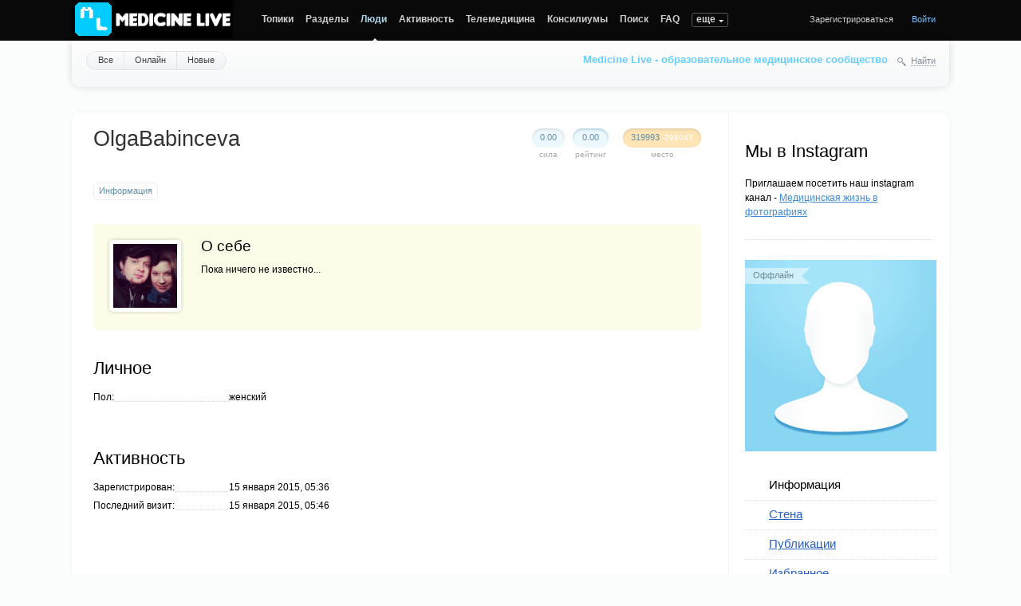

--- FILE ---
content_type: text/html; charset=utf-8
request_url: https://medicine-live.ru/profile/OlgaBabinceva/
body_size: 44695
content:
<!doctype html>

<!--[if lt IE 7]> <html class="no-js ie6 oldie" lang="ru"> <![endif]-->
<!--[if IE 7]>    <html class="no-js ie7 oldie" lang="ru"> <![endif]-->
<!--[if IE 8]>    <html class="no-js ie8 oldie" lang="ru"> <![endif]-->
<!--[if gt IE 8]><!--> <html class="no-js" lang="ru"> <!--<![endif]-->

<head>
	
	
	<meta charset="utf-8">
	<meta http-equiv="X-UA-Compatible" content="IE=edge,chrome=1">
	
	<title>Информация / Профиль OlgaBabinceva / Medicine Live</title>
	
	<meta name="description" content="Медицинские учебные статьи">
	<meta name="keywords" content="медицина, учебные, статьи, студентам, medicine">

	<link rel='stylesheet' type='text/css' href='https://medicine-live.ru/templates/cache/synio/48623d5dab9cfe4d4c2d2624a4d04e97.css' />

	
	<link href='http://fonts.googleapis.com/css?family=PT+Sans:400,700&subset=latin,cyrillic' rel='stylesheet' type='text/css'>

	<!--<link href="https://medicine-live.ru/templates/skin/synio/images/favicon.ico?v1" rel="shortcut icon" />
	-->
	 <link href="/app/favicon-32x32.png" rel="shortcut icon" /> 
	<link rel="search" type="application/opensearchdescription+xml" href="https://medicine-live.ru/search/opensearch/" title="Medicine Live" />

	
	
		
	
	<script type="text/javascript">
		var DIR_WEB_ROOT 			= 'https://medicine-live.ru';
		var DIR_STATIC_SKIN 		= 'https://medicine-live.ru/templates/skin/synio';
		var DIR_ROOT_ENGINE_LIB 	= 'https://medicine-live.ru/engine/lib';
		var LIVESTREET_SECURITY_KEY = '9e7b9f9afb05ddd6fe1e0566821a8d6f';
		var SESSION_ID				= 'd84f719977f05a283a4843f8218327ea';
		var BLOG_USE_TINYMCE		= '';
		
		var TINYMCE_LANG = 'en';
					TINYMCE_LANG = 'ru';
		
		var aRouter = new Array();
					aRouter['error'] = 'https://medicine-live.ru/error/';
					aRouter['registration'] = 'https://medicine-live.ru/registration/';
					aRouter['profile'] = 'https://medicine-live.ru/profile/';
					aRouter['my'] = 'https://medicine-live.ru/my/';
					aRouter['blog'] = 'https://medicine-live.ru/blog/';
					aRouter['personal_blog'] = 'https://medicine-live.ru/personal_blog/';
					aRouter['index'] = 'https://medicine-live.ru/index/';
					aRouter['topic'] = 'https://medicine-live.ru/topic/';
					aRouter['login'] = 'https://medicine-live.ru/login/';
					aRouter['people'] = 'https://medicine-live.ru/people/';
					aRouter['settings'] = 'https://medicine-live.ru/settings/';
					aRouter['tag'] = 'https://medicine-live.ru/tag/';
					aRouter['talk'] = 'https://medicine-live.ru/talk/';
					aRouter['comments'] = 'https://medicine-live.ru/comments/';
					aRouter['rss'] = 'https://medicine-live.ru/rss/';
					aRouter['link'] = 'https://medicine-live.ru/link/';
					aRouter['question'] = 'https://medicine-live.ru/question/';
					aRouter['blogs'] = 'https://medicine-live.ru/blogs/';
					aRouter['search'] = 'https://medicine-live.ru/search/';
					aRouter['admin'] = 'https://medicine-live.ru/admin/';
					aRouter['ajax'] = 'https://medicine-live.ru/ajax/';
					aRouter['feed'] = 'https://medicine-live.ru/feed/';
					aRouter['stream'] = 'https://medicine-live.ru/stream/';
					aRouter['photoset'] = 'https://medicine-live.ru/photoset/';
					aRouter['subscribe'] = 'https://medicine-live.ru/subscribe/';
					aRouter['language'] = 'https://medicine-live.ru/language/';
					aRouter['less'] = 'https://medicine-live.ru/less/';
					aRouter['api'] = 'https://medicine-live.ru/api/';
					aRouter['autoopenid_login'] = 'https://medicine-live.ru/autoopenid_login/';
					aRouter['configengine'] = 'https://medicine-live.ru/configengine/';
					aRouter['feedbacks'] = 'https://medicine-live.ru/feedbacks/';
					aRouter['opinion'] = 'https://medicine-live.ru/opinion/';
					aRouter['page'] = 'https://medicine-live.ru/page/';
					aRouter['popupinfo'] = 'https://medicine-live.ru/popupinfo/';
					aRouter['sessions'] = 'https://medicine-live.ru/sessions/';
					aRouter['sitemap'] = 'https://medicine-live.ru/sitemap/';
			</script>
	
	
	<script type='text/javascript' src='https://medicine-live.ru/engine/lib/external/jquery/jquery.js'></script>
<script type='text/javascript' src='https://medicine-live.ru/engine/lib/external/jquery/jquery-ui.js'></script>
<script type='text/javascript' src='https://medicine-live.ru/engine/lib/external/jquery/jquery.notifier.js'></script>
<script type='text/javascript' src='https://medicine-live.ru/engine/lib/external/jquery/jquery.jqmodal.js'></script>
<script type='text/javascript' src='https://medicine-live.ru/engine/lib/external/jquery/jquery.scrollto.js'></script>
<script type='text/javascript' src='https://medicine-live.ru/engine/lib/external/jquery/jquery.rich-array.min.js'></script>
<script type='text/javascript' src='https://medicine-live.ru/engine/lib/external/jquery/markitup/jquery.markitup.js'></script>
<script type='text/javascript' src='https://medicine-live.ru/engine/lib/external/jquery/jquery.form.js'></script>
<script type='text/javascript' src='https://medicine-live.ru/engine/lib/external/jquery/jquery.jqplugin.js'></script>
<script type='text/javascript' src='https://medicine-live.ru/engine/lib/external/jquery/jquery.cookie.js'></script>
<script type='text/javascript' src='https://medicine-live.ru/engine/lib/external/jquery/jquery.serializejson.js'></script>
<script type='text/javascript' src='https://medicine-live.ru/engine/lib/external/jquery/jquery.file.js'></script>
<script type='text/javascript' src='https://medicine-live.ru/engine/lib/external/jquery/jcrop/jquery.Jcrop.js'></script>
<script type='text/javascript' src='https://medicine-live.ru/engine/lib/external/jquery/poshytip/jquery.poshytip.js'></script>
<script type='text/javascript' src='https://medicine-live.ru/engine/lib/external/jquery/jquery.placeholder.min.js'></script>
<script type='text/javascript' src='https://medicine-live.ru/engine/lib/external/jquery/jquery.charcount.js'></script>
<script type='text/javascript' src='https://medicine-live.ru/engine/lib/external/prettify/prettify.js'></script>
<script type='text/javascript' src='https://medicine-live.ru/engine/lib/internal/template/js/main.js'></script>
<script type='text/javascript' src='https://medicine-live.ru/engine/lib/internal/template/js/favourite.js'></script>
<script type='text/javascript' src='https://medicine-live.ru/engine/lib/internal/template/js/blocks.js'></script>
<script type='text/javascript' src='https://medicine-live.ru/engine/lib/internal/template/js/talk.js'></script>
<script type='text/javascript' src='https://medicine-live.ru/engine/lib/internal/template/js/vote.js'></script>
<script type='text/javascript' src='https://medicine-live.ru/engine/lib/internal/template/js/poll.js'></script>
<script type='text/javascript' src='https://medicine-live.ru/engine/lib/internal/template/js/subscribe.js'></script>
<script type='text/javascript' src='https://medicine-live.ru/engine/lib/internal/template/js/infobox.js'></script>
<script type='text/javascript' src='https://medicine-live.ru/engine/lib/internal/template/js/geo.js'></script>
<script type='text/javascript' src='https://medicine-live.ru/engine/lib/internal/template/js/wall.js'></script>
<script type='text/javascript' src='https://medicine-live.ru/engine/lib/internal/template/js/usernote.js'></script>
<script type='text/javascript' src='https://medicine-live.ru/engine/lib/internal/template/js/comments.js'></script>
<script type='text/javascript' src='https://medicine-live.ru/engine/lib/internal/template/js/blog.js'></script>
<script type='text/javascript' src='https://medicine-live.ru/engine/lib/internal/template/js/user.js'></script>
<script type='text/javascript' src='https://medicine-live.ru/engine/lib/internal/template/js/userfeed.js'></script>
<script type='text/javascript' src='https://medicine-live.ru/engine/lib/internal/template/js/userfield.js'></script>
<script type='text/javascript' src='https://medicine-live.ru/engine/lib/internal/template/js/stream.js'></script>
<script type='text/javascript' src='https://medicine-live.ru/engine/lib/internal/template/js/photoset.js'></script>
<script type='text/javascript' src='https://medicine-live.ru/engine/lib/internal/template/js/toolbar.js'></script>
<script type='text/javascript' src='https://medicine-live.ru/engine/lib/internal/template/js/settings.js'></script>
<script type='text/javascript' src='https://medicine-live.ru/engine/lib/internal/template/js/topic.js'></script>
<script type='text/javascript' src='https://medicine-live.ru/engine/lib/internal/template/js/hook.js'></script>
<script type='text/javascript' src='https://medicine-live.ru/templates/skin/synio/js/template.js'></script>
<script type='text/javascript' src='https://medicine-live.ru/plugins/autoopenid/js/main.js?v=2'></script>
<script type='text/javascript' src='https://medicine-live.ru/plugins/bspoiler/templates/skin/default/js/bspoiler.js'></script>
<script type='text/javascript' src='https://medicine-live.ru/plugins/native/js/main.js'></script>
<script type='text/javascript' src='https://medicine-live.ru/plugins/opinion/assets/js/scripts-full.js'></script>
<script type='text/javascript' src='https://medicine-live.ru/plugins/opinion/assets/js/scripts-vote-for-blog.js'></script>
<script type='text/javascript' src='https://medicine-live.ru/plugins/opinion/assets/js/scripts-vote-for-topic.js'></script>
<script type='text/javascript' src='https://medicine-live.ru/plugins/treeblogs/templates/skin/default/js/treeblogs.js'></script>
<script type='text/javascript' src='https://medicine-live.ru/plugins/popupinfo/templates/skin/default/js/init.js'></script>
<script type='text/javascript' src='https://medicine-live.ru/plugins/configengine/templates/skin/default/js/init.js'></script>
<script type='text/javascript' src='https://medicine-live.ru/plugins/aceadminpanel/templates/skin/admin_new/assets/js/ace-admin.js'></script>
<!--[if lt IE 9]><script type='text/javascript' src='https://medicine-live.ru/engine/lib/external/html5shiv.js'></script><![endif]-->
<script type='text/javascript' src='http://yandex.st/share/share.js'></script>


	
	<script type="text/javascript">
		var tinyMCE = false;
		ls.lang.load([]);
		ls.registry.set('comment_max_tree',5);
		ls.registry.set('block_stream_show_tip',true);
	</script>
	
	
			<style>
			#container {
				width: 1100px;
			}
		</style>
		
	
	<script type="text/javascript">
	    	ls.registry.set('user_is_authorization',false);
	
    ls.lang.load({"comment_answer":"\u041e\u0442\u0432\u0435\u0442\u0438\u0442\u044c"});
    ls.registry.set('plugin.native.add_comment_show_popup',true);
</script>
<script type="text/javascript">
	var LS_ROUTER_ACTION = 'profile';
	var LS_ROUTER_EVENT = 'OlgaBabinceva';
</script>

</head>



	
	



<body class=" ls-user-role-guest ls-user-role-not-admin width-fixed">
	  <!-- Popupinfo plugin -->
  <script>
    // vars
    Popupinfo_GetLoginMoreInfo = "https://medicine-live.ru/popupinfo/getuserinfo/";
    Popupinfo_GetBlogMoreInfo = "https://medicine-live.ru/popupinfo/getbloginfo/";
    Popupinfo_Leave_Long_Links_Alone = "1";
    Popupinfo_Panel_Showing_Delay = 600;
  </script>
  <div id="Popupinfo_MoreInfoContainer">
    
  </div>
  <!-- /Popupinfo plugin -->

	
	
				<div class="modal modal-login" id="window_login_form">
		<header class="modal-header">
			<a href="#" class="close jqmClose"></a>
		</header>
		
		
		<script type="text/javascript">
			jQuery(function($){
				$('#popup-login-form').bind('submit',function(){
					ls.user.login('popup-login-form');
					return false;
				});
				$('#popup-login-form-submit').attr('disabled',false);
			});
		</script>
		
		<div class="modal-content">
			<ul class="nav nav-pills nav-pills-tabs">
				<li class="active js-block-popup-login-item" data-type="login"><a href="#">Войти</a></li>
									<li class="js-block-popup-login-item" data-type="registration"><a href="#">Регистрация</a></li>
								<li class="js-block-popup-login-item" data-type="reminder"><a href="#">Восстановление пароля</a></li>
			</ul>
			
			
			<div class="tab-content js-block-popup-login-content" data-type="login">
				
	<div style="margin-bottom: 25px; border-bottom: #999 2px solid; padding-bottom: 15px;">
		<ul class="openid-service-list">
							<li title="Facebook" class="js-autoopenid-auth openid-service-facebook-sm" data-service="facebook"></li>
							<li title="ВКонтакте" class="js-autoopenid-auth openid-service-vkontakte-sm" data-service="vkontakte"></li>
							<li title="Twitter" class="js-autoopenid-auth openid-service-twitter-sm" data-service="twitter"></li>
							<li title="Google" class="js-autoopenid-auth openid-service-google-sm" data-service="google"></li>
							<li title="Яндекс" class="js-autoopenid-auth openid-service-yandex-sm" data-service="yandex"></li>
							<li title="Mail.Ru" class="js-autoopenid-auth openid-service-mailru-sm" data-service="mailru"></li>
							<li title="Одноклассники" class="js-autoopenid-auth openid-service-odnoklassniki-sm" data-service="odnoklassniki"></li>
							<li title="" class="js-autoopenid-auth openid-service-instagram-sm" data-service="instagram"></li>
					</ul>
	</div>


				<form action="https://medicine-live.ru/login/" method="post" id="popup-login-form">
					

					<p><input type="text" name="login" id="popup-login" placeholder="Логин или эл. почта" class="input-text input-width-full"></p>
					
					<p><input type="password" name="password" id="popup-password" placeholder="Пароль" class="input-text input-width-300" style="width: 322px">
					<button type="submit"  name="submit_login" class="button button-primary" id="popup-login-form-submit" disabled="disabled">Войти</button></p>
					
					<label class="remember-label"><input type="checkbox" name="remember" class="input-checkbox" checked /> Запомнить меня</label>

					<small class="validate-error-hide validate-error-login"></small>
					

					<input type="hidden" name="return-path" value="https://medicine-live.ru/profile/OlgaBabinceva">
				</form>
				
			</div>


						<div data-type="registration" class="tab-content js-block-popup-login-content" style="display:none;">
				<script type="text/javascript">
					jQuery(document).ready(function($){
						$('#popup-registration-form').find('input.js-ajax-validate').blur(function(e){
							var aParams={ };
							if ($(e.target).attr('name')=='password_confirm') {
								aParams['password']=$('#popup-registration-user-password').val();
							}
							if ($(e.target).attr('name')=='password') {
								aParams['password']=$('#popup-registration-user-password').val();
								if ($('#popup-registration-user-password-confirm').val()) {
									ls.user.validateRegistrationField('password_confirm',$('#popup-registration-user-password-confirm').val(),$('#popup-registration-form'),{ 'password': $(e.target).val() });
								}
							}
							ls.user.validateRegistrationField($(e.target).attr('name'),$(e.target).val(),$('#popup-registration-form'),aParams);
						});
						$('#popup-registration-form').bind('submit',function(){
							ls.user.registration('popup-registration-form');
							return false;
						});
						$('#popup-registration-form-submit').attr('disabled',false);
					});
				</script>

				
				<form action="https://medicine-live.ru/registration/" method="post" id="popup-registration-form">
					
	<div style="margin-bottom: 25px; border-bottom: #999 2px solid; padding-bottom: 15px;">
		<ul class="openid-service-list">
							<li title="Facebook" class="js-autoopenid-auth openid-service-facebook-sm" data-service="facebook"></li>
							<li title="ВКонтакте" class="js-autoopenid-auth openid-service-vkontakte-sm" data-service="vkontakte"></li>
							<li title="Twitter" class="js-autoopenid-auth openid-service-twitter-sm" data-service="twitter"></li>
							<li title="Google" class="js-autoopenid-auth openid-service-google-sm" data-service="google"></li>
							<li title="Яндекс" class="js-autoopenid-auth openid-service-yandex-sm" data-service="yandex"></li>
							<li title="Mail.Ru" class="js-autoopenid-auth openid-service-mailru-sm" data-service="mailru"></li>
							<li title="Одноклассники" class="js-autoopenid-auth openid-service-odnoklassniki-sm" data-service="odnoklassniki"></li>
							<li title="" class="js-autoopenid-auth openid-service-instagram-sm" data-service="instagram"></li>
					</ul>
	</div>



					<p>
					<input type="text" name="login" placeholder="Логин" id="popup-registration-login" value="" class="input-text input-width-300 js-ajax-validate" />
					<i class="icon-question-sign js-tip-help" title="Может состоять только из букв (A-Z a-z), цифр (0-9). Знак подчеркивания (_) лучше не использовать. Длина логина не может быть меньше 3 и больше 30 символов."></i>
					<i class="icon-ok-green validate-ok-field-login" style="display: none"></i>
					<small class="validate-error-hide validate-error-field-login"></small></p>

					<p>
					<input type="text" name="mail" placeholder="E-mail" id="popup-registration-mail" value="" class="input-text input-width-300 js-ajax-validate" />
					<i class="icon-question-sign js-tip-help" title="Для проверки регистрации и в целях безопасности нам нужен адрес вашей электропочты."></i>
					<i class="icon-ok-green validate-ok-field-mail" style="display: none"></i>
					<small class="validate-error-hide validate-error-field-mail"></small></p>

					<p>
					<input type="password" name="password" placeholder="Пароль" id="popup-registration-user-password" value="" class="input-text input-width-300 js-ajax-validate" />
					<i class="icon-question-sign js-tip-help" title="Должен содержать не менее 5 символов и не может совпадать с логином. Не используйте простые пароли, будьте разумны."></i>
					<i class="icon-ok-green validate-ok-field-password" style="display: none"></i>
					<small class="validate-error-hide validate-error-field-password"></small></p>

					<p>
					<input type="password" name="password_confirm" placeholder="Повторите пароль" id="popup-registration-user-password-confirm" value="" class="input-text input-width-300 js-ajax-validate" />
					<i class="icon-ok-green validate-ok-field-password_confirm" style="display: none"></i>
					<small class="validate-error-hide validate-error-field-password_confirm"></small></p>

					
    <dl class="form-item">
        <dt><label for="profile_sex">Пол:</label></dt>
        <dd>
            <select name="profile_sex" id="profile_sex" class="input-width-250">
                <option value="man" >мужской</option>
                <option value="woman" >женский</option>
                <option value="other" >не скажу</option>
            </select>
        </dd>
    </dl>

    <dl class="form-item">
        <dt><label for="">Дата рождения:</label></dt>
        <dd>
            <select name="profile_birthday_day" style="width: 58px; margin-right: 4px;">
                <option value="">день</option>
                            <option value="1" >1</option>
                            <option value="2" >2</option>
                            <option value="3" >3</option>
                            <option value="4" >4</option>
                            <option value="5" >5</option>
                            <option value="6" >6</option>
                            <option value="7" >7</option>
                            <option value="8" >8</option>
                            <option value="9" >9</option>
                            <option value="10" >10</option>
                            <option value="11" >11</option>
                            <option value="12" >12</option>
                            <option value="13" >13</option>
                            <option value="14" >14</option>
                            <option value="15" >15</option>
                            <option value="16" >16</option>
                            <option value="17" >17</option>
                            <option value="18" >18</option>
                            <option value="19" >19</option>
                            <option value="20" >20</option>
                            <option value="21" >21</option>
                            <option value="22" >22</option>
                            <option value="23" >23</option>
                            <option value="24" >24</option>
                            <option value="25" >25</option>
                            <option value="26" >26</option>
                            <option value="27" >27</option>
                            <option value="28" >28</option>
                            <option value="29" >29</option>
                            <option value="30" >30</option>
                            <option value="31" >31</option>
                        </select>

            <select name="profile_birthday_month" style="width: 103px; margin-right: 4px;">
                <option value="">месяц</option>
                            <option value="1" >январь</option>
                            <option value="2" >февраль</option>
                            <option value="3" >март</option>
                            <option value="4" >апрель</option>
                            <option value="5" >май</option>
                            <option value="6" >июнь</option>
                            <option value="7" >июль</option>
                            <option value="8" >август</option>
                            <option value="9" >сентябрь</option>
                            <option value="10" >октябрь</option>
                            <option value="11" >ноябрь</option>
                            <option value="12" >декабрь</option>
                        </select>

            <select name="profile_birthday_year" style="width: 72px">
                <option value="">год</option>
                            <option value="2026" >2026</option>
                            <option value="2025" >2025</option>
                            <option value="2024" >2024</option>
                            <option value="2023" >2023</option>
                            <option value="2022" >2022</option>
                            <option value="2021" >2021</option>
                            <option value="2020" >2020</option>
                            <option value="2019" >2019</option>
                            <option value="2018" >2018</option>
                            <option value="2017" >2017</option>
                            <option value="2016" >2016</option>
                            <option value="2015" >2015</option>
                            <option value="2014" >2014</option>
                            <option value="2013" >2013</option>
                            <option value="2012" >2012</option>
                            <option value="2011" >2011</option>
                            <option value="2010" >2010</option>
                            <option value="2009" >2009</option>
                            <option value="2008" >2008</option>
                            <option value="2007" >2007</option>
                            <option value="2006" >2006</option>
                            <option value="2005" >2005</option>
                            <option value="2004" >2004</option>
                            <option value="2003" >2003</option>
                            <option value="2002" >2002</option>
                            <option value="2001" >2001</option>
                            <option value="2000" >2000</option>
                            <option value="1999" >1999</option>
                            <option value="1998" >1998</option>
                            <option value="1997" >1997</option>
                            <option value="1996" >1996</option>
                            <option value="1995" >1995</option>
                            <option value="1994" >1994</option>
                            <option value="1993" >1993</option>
                            <option value="1992" >1992</option>
                            <option value="1991" >1991</option>
                            <option value="1990" >1990</option>
                            <option value="1989" >1989</option>
                            <option value="1988" >1988</option>
                            <option value="1987" >1987</option>
                            <option value="1986" >1986</option>
                            <option value="1985" >1985</option>
                            <option value="1984" >1984</option>
                            <option value="1983" >1983</option>
                            <option value="1982" >1982</option>
                            <option value="1981" >1981</option>
                            <option value="1980" >1980</option>
                            <option value="1979" >1979</option>
                            <option value="1978" >1978</option>
                            <option value="1977" >1977</option>
                            <option value="1976" >1976</option>
                            <option value="1975" >1975</option>
                            <option value="1974" >1974</option>
                            <option value="1973" >1973</option>
                            <option value="1972" >1972</option>
                            <option value="1971" >1971</option>
                            <option value="1970" >1970</option>
                            <option value="1969" >1969</option>
                            <option value="1968" >1968</option>
                            <option value="1967" >1967</option>
                            <option value="1966" >1966</option>
                            <option value="1965" >1965</option>
                            <option value="1964" >1964</option>
                            <option value="1963" >1963</option>
                            <option value="1962" >1962</option>
                            <option value="1961" >1961</option>
                            <option value="1960" >1960</option>
                            <option value="1959" >1959</option>
                            <option value="1958" >1958</option>
                            <option value="1957" >1957</option>
                            <option value="1956" >1956</option>
                            <option value="1955" >1955</option>
                            <option value="1954" >1954</option>
                            <option value="1953" >1953</option>
                            <option value="1952" >1952</option>
                            <option value="1951" >1951</option>
                            <option value="1950" >1950</option>
                            <option value="1949" >1949</option>
                            <option value="1948" >1948</option>
                            <option value="1947" >1947</option>
                            <option value="1946" >1946</option>
                            <option value="1945" >1945</option>
                            <option value="1944" >1944</option>
                            <option value="1943" >1943</option>
                            <option value="1942" >1942</option>
                            <option value="1941" >1941</option>
                            <option value="1940" >1940</option>
                            <option value="1939" >1939</option>
                            <option value="1938" >1938</option>
                            <option value="1937" >1937</option>
                            <option value="1936" >1936</option>
                            <option value="1935" >1935</option>
                            <option value="1934" >1934</option>
                            <option value="1933" >1933</option>
                            <option value="1932" >1932</option>
                            <option value="1931" >1931</option>
                            <option value="1930" >1930</option>
                            <option value="1929" >1929</option>
                            <option value="1928" >1928</option>
                            <option value="1927" >1927</option>
                            <option value="1926" >1926</option>
                            <option value="1925" >1925</option>
                            <option value="1924" >1924</option>
                            <option value="1923" >1923</option>
                            <option value="1922" >1922</option>
                            <option value="1921" >1921</option>
                            <option value="1920" >1920</option>
                            <option value="1919" >1919</option>
                            <option value="1918" >1918</option>
                            <option value="1917" >1917</option>
                            <option value="1916" >1916</option>
                            <option value="1915" >1915</option>
                            <option value="1914" >1914</option>
                            <option value="1913" >1913</option>
                            <option value="1912" >1912</option>
                            <option value="1911" >1911</option>
                            <option value="1910" >1910</option>
                            <option value="1909" >1909</option>
                            <option value="1908" >1908</option>
                            <option value="1907" >1907</option>
                            <option value="1906" >1906</option>
                            <option value="1905" >1905</option>
                            <option value="1904" >1904</option>
                            <option value="1903" >1903</option>
                            <option value="1902" >1902</option>
                            <option value="1901" >1901</option>
                            <option value="1900" >1900</option>
                            <option value="1899" >1899</option>
                            <option value="1898" >1898</option>
                            <option value="1897" >1897</option>
                            <option value="1896" >1896</option>
                            <option value="1895" >1895</option>
                            <option value="1894" >1894</option>
                            <option value="1893" >1893</option>
                            <option value="1892" >1892</option>
                            <option value="1891" >1891</option>
                            <option value="1890" >1890</option>
                            <option value="1889" >1889</option>
                            <option value="1888" >1888</option>
                            <option value="1887" >1887</option>
                            <option value="1886" >1886</option>
                            <option value="1885" >1885</option>
                            <option value="1884" >1884</option>
                            <option value="1883" >1883</option>
                        </select>
        </dd>
    </dl>



<dl class="form-item">
    <dt><label for="registration-user-captcha">Введите цифры и буквы:</label></dt>
    <dd>
        <img src="https://medicine-live.ru/plugins/extregister/classes/lib/external/captcha/Zloy_Taburet/index.php?PHPSESSID=d84f719977f05a283a4843f8218327ea"
             onclick="this.src='https://medicine-live.ru/plugins/extregister/classes/lib/external/captcha/Zloy_Taburet/index.php?PHPSESSID=d84f719977f05a283a4843f8218327ea&n='+Math.random(); return false;"
             class="captcha-image" />
        <input type="text" name="captcha" id="registration-user-captcha" value="" maxlength="6" class="input-text input-width-100 js-ajax-validate" style="width: 165px" />
        <small class="validate-error-hide validate-error-field-captcha"></small>

        <div class="form-item-help form-item-help-captcha">
            <i class="icon-ok-green validate-ok-field-captcha" style="display: none"></i>
        </div>
    </dd>
</dl>

					

					<input type="hidden" name="return-path" value="https://medicine-live.ru/profile/OlgaBabinceva">
					<button type="submit"  name="submit_register" class="button button-primary" id="popup-registration-form-submit" disabled="disabled">Зарегистрироваться</button>
				</form>
				
			</div>
						
			
			<div data-type="reminder" class="tab-content js-block-popup-login-content" style="display:none;">
				<script type="text/javascript">
					jQuery(document).ready(function($){
						$('#popup-reminder-form').bind('submit',function(){
							ls.user.reminder('popup-reminder-form');
							return false;
						});
						$('#popup-reminder-form-submit').attr('disabled',false);
					});
				</script>
				<form action="https://medicine-live.ru/login/reminder/" method="POST" id="popup-reminder-form">
					<p>
					<input type="text" name="mail" placeholder="Ваш e-mail" id="popup-reminder-mail" class="input-text input-width-300" />
					<small class="validate-error-hide validate-error-reminder"></small></p>

					<button type="submit" name="submit_reminder" class="button button-primary" id="popup-reminder-form-submit" disabled="disabled">Получить ссылку на изменение пароля</button>
				</form>
			</div>
		</div>
	</div>

		


	
	<div id="header-back"></div>
	
	<div id="container" class="">
		<header id="header" role="banner">
	
	<h1 class="site-name"><a href="https://medicine-live.ru"></a></h1>
	
	<ul class="nav nav-main" id="nav-main">
		<li ><a href="https://medicine-live.ru">Топики</a> <i></i></li>
		<li ><a href="https://medicine-live.ru/blogs/">Разделы</a> <i></i></li>
		<li class="active"><a href="https://medicine-live.ru/people/">Люди</a> <i></i></li>
		<li ><a href="https://medicine-live.ru/stream/">Активность</a> <i></i></li>

			<li ><a href="https://medicine-live.ru/page/tech/" >Телемедицина</a><i></i></li>
	<li ><a href="https://medicine-live.ru/page/consilium/" >Консилиумы</a><i></i></li>
	<li ><a href="https://medicine-live.ru/page/search/" >Поиск</a><i></i></li>
	<li ><a href="https://medicine-live.ru/page/questions/" >FAQ</a><i></i></li>
	<li ><a href="https://medicine-live.ru/page/about/" >О Проекте</a><i></i></li>
	<li ><a href="https://medicine-live.ru/page/atlas/" >Атласы</a><i></i></li>
	<li ><a href="https://medicine-live.ru/page/healing/" >Я лечусь</a><i></i></li>
	

		<li class="nav-main-more"><a href="#" id="dropdown-mainmenu-trigger" onclick="return false">еще</a></li>
	</ul>

	<ul class="dropdown-nav-main dropdown-menu" id="dropdown-mainmenu-menu"></ul>

	
	
	
	
	
			<ul class="auth">
			
			<li><a href="https://medicine-live.ru/registration/" class="js-registration-form-show">Зарегистрироваться</a></li>
			<li><a href="https://medicine-live.ru/login/" class="js-login-form-show sign-in">Войти</a></li>
		</ul>
		
		
	
	
</header>

		<nav id="nav">
			<ul class="nav nav-menu">
	<li ><a href="https://medicine-live.ru/people/">Все</a></li>
	<li ><a href="https://medicine-live.ru/people/online/">Онлайн</a></li>
	<li ><a href="https://medicine-live.ru/people/new/">Новые</a></li>
	
	
</ul>


		
	
	<div class="search-header">
		<div class="search-header-show" id="search-header-show"><i class="icon-synio-search"></i> <a href="#" class="link-dotted">Найти</a></div>
		
		<form class="search-header-form" id="search-header-form" action="https://medicine-live.ru/search/topics/" style="display: none">
			<input type="text" placeholder="Поиск" maxlength="255" name="q" class="input-text">
			<input type="submit" value="" title="Найти" class="input-submit">
		</form>
	</div>

	

<div style="margin:0px; color:#66cfff; font-weight:bold; font-size: 13px; float:right;padding: 3px 10px 10px 10px">Medicine Live - образовательное медицинское сообщество</div>
</nav>

		<div id="wrapper" class="">
							<aside id="sidebar" class="sidebar-profile">
	

								﻿<section class="block">
	<header class="block-header">
		<h3>Мы в Instagram</h3>
	</header>
	
	<div class="block-content">
		<p>Приглашаем посетить наш instagram канал - <a href="https://instagram.com/medicine_live/">Медицинская жизнь в фотографиях</a></p>
	</div>	
</section>
										

<section class="block block-type-profile">
	<div class="profile-photo-wrapper">
		<div class="status status-offline">Оффлайн</div>
		<a href="https://medicine-live.ru/profile/OlgaBabinceva/"><img src="https://medicine-live.ru/templates/skin/synio/images/user_photo_female.png" alt="photo" class="profile-photo" id="foto-img" /></a>
	</div>
	
	</section>
	






<section class="block block-type-profile-nav">
	<ul class="nav nav-profile">
		
		<li class="active"><a href="https://medicine-live.ru/profile/OlgaBabinceva/">Информация</a></li>
		<li ><a href="https://medicine-live.ru/profile/OlgaBabinceva/wall/">Стена</a></li>
		<li ><a href="https://medicine-live.ru/profile/OlgaBabinceva/created/topics/">Публикации</a></li>
		<li ><a href="https://medicine-live.ru/profile/OlgaBabinceva/favourites/topics/">Избранное</a></li>
		<li ><a href="https://medicine-live.ru/profile/OlgaBabinceva/friends/">Друзья</a></li>
		<li ><a href="https://medicine-live.ru/profile/OlgaBabinceva/stream/">Активность</a></li>
		
				
	</ul>
</section>







			
</aside>
					
			<div id="content" role="main" class="content-profile" itemscope itemtype="http://data-vocabulary.org/Person">
				
					

	
				
				




			
<div class="profile">
	<div class="strength user_position_7176">
    <div class="count
                    count-remove
        " id="user_rang_7176">319993<span>        -298043
    </span></div>
    <div class="vote-label">место</div>
</div>
	
	<div class="vote-profile">
		<div id="vote_area_user_7176" class="vote-topic
																																			vote-count-zero
																																		
																																			not-voted
																																		
																																			vote-nobuttons
																	">
			<div class="vote-item vote-down" onclick="return ls.vote.vote(7176,this,-1,'user');"><span><i></i></span></div>
			<div class="vote-item vote-count" title="голосов: 0">
				<span id="vote_total_user_7176">0.00</span>
			</div>
			<div class="vote-item vote-up" onclick="return ls.vote.vote(7176,this,1,'user');"><span><i></i></span></div>
		</div>
		<div class="vote-label">Рейтинг</div>
	</div>
	
	<div class="strength">
		<div class="count" id="user_skill_7176">0.00</div>
		<div class="vote-label">Сила</div>
	</div>

	
	<h2 class="page-header user-login word-wrap no-user-name" itemprop="nickname">OlgaBabinceva</h2>
	
		
	
</div>

<ul class="nav nav-pills nav-pills-profile">
	<li class="active">
		<a href="https://medicine-live.ru/profile/OlgaBabinceva/">Информация</a>
	</li>

	
</ul>






<div class="profile-info-about">
	<a href="https://medicine-live.ru/profile/OlgaBabinceva/" class="avatar"><img src="http://medicine-live.ru/uploads/images/00/71/76/2015/01/15/avatar_100x100.jpg?030000" alt="avatar" itemprop="photo" /></a>

	<h3>О себе</h3>
			<p>Пока ничего не известно...</p>
		<br />
	</div>



<div class="wrapper">
	<div class="profile-left">
		
					<h2 class="header-table">Личное</h2>
			
			
			<ul class="profile-dotted-list">		
									<li>
						<span>Пол:</span>
						<strong>
															женский
													</strong>
					</li>
									
					
								
				
				
				
				
			</ul>
		
		  <!-- Lastguests plugin -->
    <!-- /Lastguests plugin -->




		<h2 class="header-table">Активность</h2>

		<ul class="profile-dotted-list">

						
			
						
			
						
			
						
			
						
			
			
			
			
			
			
			<li>
				<span>Зарегистрирован:</span>
				<strong>15 января 2015, 05:36</strong>
			</li>	
			
			
							
				<li>
					<span>Последний визит:</span>
					<strong>15 января 2015, 05:46</strong>
				</li>
					</ul>



		
		  <!-- Lastguests plugin -->
  <a class="lg_sponsored"> </a>

	</div> 
	<!-- /profile-left -->
	
	
	
	
	
	<div class="profile-right">
				

						
		
	</div>
</div>




			
		</div> <!-- /content -->
	</div> <!-- /wrapper -->


	
	<footer id="footer">
					<ul class="footer-list">
				<li class="footer-list-header word-wrap">Вы можете</li>
				<li><a href="https://medicine-live.ru/registration/" class="js-registration-form-show">Зарегистрироваться</a></li>
				<li><a href="https://medicine-live.ru/login/" class="js-login-form-show sign-in">Войти</a></li>
				
			</ul>
				
		<ul class="footer-list">
			<li class="footer-list-header">Разделы</li>
			<li><a href="https://medicine-live.ru">Топики</a></li>
			<li><a href="https://medicine-live.ru/blogs/">Разделы</a></li>
			<li><a href="https://medicine-live.ru/people/">Люди</a></li>
			<li><a href="https://medicine-live.ru/stream/">Активность</a></li>
			
		</ul>
		
	<ul class="footer-list">
				<li class="footer-list-header">Полезно</li>
				<li><a href="https://medicine-live.ru/page/atlas/">Атласы</a></li>
				<li><a href="https://medicine-live.ru/page/about/">О Проекте</a></li>
				<li><a href="https://medicine-live.ru/page/questions/">FAQ</a></li>
 				<li><a href="https://docs.google.com/spreadsheets/d/1Ct4lmKGeXV8Dj3R1MPCQWh6qFVzm1Q3ozwbVDMAJ4IE/edit?usp=sharing/">Реклама</a></li>			
				
			</ul>



<ul class="copyright">
    <img src="https://medicine-live.ru/templates/skin/synio/images/18.jpg"/>
    <li class="vk"><a href="http://vk.com/medicinelive"><span>B</span></a></li>
    <li><a href="http://www.facebook.com/medicineliveru"><span>C</span></a></li>
</ul>

	
		
		
		
		
		
	</footer>
</div> <!-- /container -->



<script type="text/javascript" src="//vk.com/js/api/openapi.js?127"></script>

<!-- VK Widget -->
<div id="vk_community_messages"></div>
<script type="text/javascript">
VK.Widgets.CommunityMessages("vk_community_messages", 47591566, {});
</script>


<script type="text/javascript">

  var _gaq = _gaq || [];
  _gaq.push(['_setAccount', 'UA-38039841-1']);
  _gaq.push(['_trackPageview']);

  (function() {
    var ga = document.createElement('script'); ga.type = 'text/javascript'; ga.async = true;
    ga.src = ('https:' == document.location.protocol ? 'https://ssl' : 'http://www') + '.google-analytics.com/ga.js';
    var s = document.getElementsByTagName('script')[0]; s.parentNode.insertBefore(ga, s);
  })();


</script>


<!-- Yandex.Metrika counter -->
<script type="text/javascript">
(function (d, w, c) {
    (w[c] = w[c] || []).push(function() {
        try {
            w.yaCounter20593138 = new Ya.Metrika({id:20593138,
                    webvisor:true,
                    clickmap:true,
                    trackLinks:true,
                    accurateTrackBounce:true});
        } catch(e) { }
    });

    var n = d.getElementsByTagName("script")[0],
        s = d.createElement("script"),
        f = function () { n.parentNode.insertBefore(s, n); };
    s.type = "text/javascript";
    s.async = true;
    s.src = (d.location.protocol == "https:" ? "https:" : "http:") + "//mc.yandex.ru/metrika/watch.js";

    if (w.opera == "[object Opera]") {
        d.addEventListener("DOMContentLoaded", f, false);
    } else { f(); }
})(document, window, "yandex_metrika_callbacks");
</script>
<noscript><div><img src="//mc.yandex.ru/watch/20593138" style="position:absolute; left:-9999px;" alt="" /></div></noscript>
<!-- /Yandex.Metrika counter -->


<aside class="toolbar" id="toolbar">
	

								
										<section class="toolbar-scrollup" id="toolbar_scrollup">
	<a href="#" onclick="return ls.toolbar.up.goUp();" title="Вверх"><i></i></a>
</section>
			
</aside>



</body>
</html>



--- FILE ---
content_type: application/javascript
request_url: https://medicine-live.ru/engine/lib/external/jquery/jquery.placeholder.min.js
body_size: 2166
content:
/*! http://mths.be/placeholder v2.0.6 by @mathias */
;(function(g,i,d){var a='placeholder' in i.createElement('input'),e='placeholder' in i.createElement('textarea'),j=d.fn,c=d.valHooks,l,k;if(a&&e){k=j.placeholder=function(){return this};k.input=k.textarea=true}else{k=j.placeholder=function(){var m=this;m.filter((a?'textarea':':input')+'[placeholder]').not('.placeholder').bind({'focus.placeholder':b,'blur.placeholder':f}).data('placeholder-enabled',true).trigger('blur.placeholder');return m};k.input=a;k.textarea=e;l={get:function(n){var m=d(n);return m.data('placeholder-enabled')&&m.hasClass('placeholder')?'':n.value},set:function(n,o){var m=d(n);if(!m.data('placeholder-enabled')){return n.value=o}if(o==''){n.value=o;if(n!=i.activeElement){f.call(n)}}else{if(m.hasClass('placeholder')){b.call(n,true,o)||(n.value=o)}else{n.value=o}}return m}};a||(c.input=l);e||(c.textarea=l);d(function(){d(i).delegate('form','submit.placeholder',function(){var m=d('.placeholder',this).each(b);setTimeout(function(){m.each(f)},10)})});d(g).bind('beforeunload.placeholder',function(){d('.placeholder').each(function(){this.value=''})})}function h(n){var m={},o=/^jQuery\d+$/;d.each(n.attributes,function(q,p){if(p.specified&&!o.test(p.name)){m[p.name]=p.value}});return m}function b(o,p){var n=this,q=d(n),m;if(n.value==q.attr('placeholder')&&q.hasClass('placeholder')){m=n==i.activeElement;if(q.data('placeholder-password')){q=q.hide().next().show().attr('id',q.removeAttr('id').data('placeholder-id'));if(o===true){return q[0].value=p}q.focus()}else{n.value='';q.removeClass('placeholder')}m&&n.select()}}function f(){var r,m=this,q=d(m),n=q,p=this.id;if(m.value==''){if(m.type=='password'){if(!q.data('placeholder-textinput')){try{r=q.clone().attr({type:'text'})}catch(o){r=d('<input>').attr(d.extend(h(this),{type:'text'}))}r.removeAttr('name').data({'placeholder-password':true,'placeholder-id':p}).bind('focus.placeholder',b);q.data({'placeholder-textinput':r,'placeholder-id':p}).before(r)}q=q.removeAttr('id').hide().prev().attr('id',p).show()}q.addClass('placeholder');q[0].value=q.attr('placeholder')}else{q.removeClass('placeholder')}}}(this,document,jQuery));

--- FILE ---
content_type: application/javascript
request_url: https://medicine-live.ru/plugins/native/js/main.js
body_size: 2331
content:
var ls = ls || {};
ls.plugin = ls.plugin || {};


ls.plugin.native = (function ($) {

	this.options = {
		type: {
			topic: {
				url_add_comment: 		aRouter.blog+'addcomment/'
			}
		}
	};

	this.init = function() {
		if (ls.registry.get('user_is_authorization')) {
			return false;
		}
		if (!$('#reply').is(':visible')) {
			ls.comments.toggleCommentForm(0);
		}

		$.each($('ul.comment-info'),function(k,v){
			var id=$(v).parent().attr('id').replace('comment_id_','');
			$(v).append(
				'<li><a href="#" onclick="ls.comments.toggleCommentForm('+id+'); return false;" class="reply-link link-dotted">'+ls.lang.get('comment_answer')+'</a></li>'
			);
		});

		ls.hook.inject([ls.vote,'vote'], 'if (!ls.plugin.native.checkAuthorization()) { return false; }','voteBefore');
		ls.hook.inject([ls.favourite,'toggle'], 'if (!ls.plugin.native.checkAuthorization()) { return false; }','toggleBefore');
		ls.hook.inject([ls.poll,'vote'], 'if (!ls.plugin.native.checkAuthorization()) { return false; }','voteBefore');
	};

	this.checkAuthorization = function() {
		if (ls.registry.get('user_is_authorization')) {
			return true;
		}
		$('.js-registration-form-show').trigger('click');
		return false;
	};

	this.addComment = function(formObj, targetId, targetType) {
		if (!this.options.type[targetType]) {
			return ls.comments.add(formObj, targetId, targetType);
		}

		if (this.options.wysiwyg) {
			$('#'+formObj+' textarea').val(tinyMCE.activeEditor.getContent());
		}
		formObj = $('#'+formObj);

		var url = aRouter['ajax']+'native/request/save/';
		var params = formObj.serializeJSON();
		//params.sRequestSavePath=document.location.href;
		params.sRequestSavePath=this.options.type[targetType].url_add_comment;
		params.submit_comment=1;
		ls.hook.marker('addCommentBefore');
		ls.ajax(url, params, function(result) {
			if (result.bStateError) {
				ls.msg.error(null, result.sMsg);
			} else {
				ls.hook.run('ls_plugin_native_add_comment_after',[formObj, targetId, targetType, result],null);
				if (ls.registry.get('plugin.native.add_comment_show_popup')) {
					$('.js-registration-form-show').trigger('click');
				} else {
					document.location.href=aRouter['registration'];
				}
			}
		});
	};

	jQuery(document).ready(function($){
		this.init();
	}.bind(this));

	return this;
}).call(ls.plugin.native || {},jQuery);

--- FILE ---
content_type: application/javascript
request_url: https://medicine-live.ru/plugins/opinion/assets/js/scripts-vote-for-blog.js
body_size: 596
content:
$(function() {
    ls.vote.$fTmpOnVoteBlog = ($.type(ls.vote.onVoteBlog) == 'function') ? ls.vote.onVoteBlog : function() {
    };
    /** Функция срабатывает в случае успешного окончания голосования за блог */
    ls.vote.onVoteBlog = function(idTarget, objVote, value, type, result) {
        /** Вызываем родительский */
        ls.vote.$fTmpOnVoteBlog(idTarget, objVote, value, type, result);

        /** Теперь свой собственный */
        ls.vote.showOpinionForm(idTarget, type)
    };
});